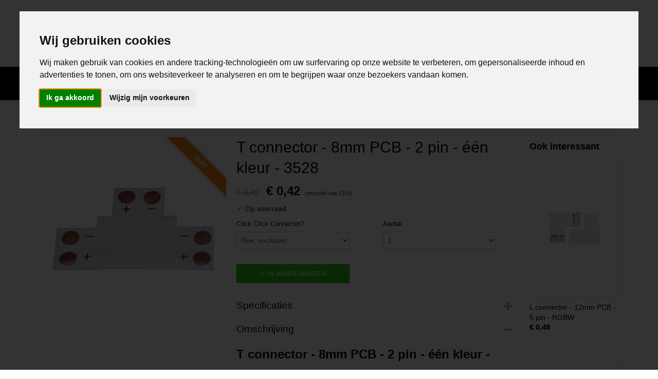

--- FILE ---
content_type: text/html; charset=UTF-8
request_url: https://www.abc-led.nl/webshop/led-aansluitmateriaal--benodigdheden/led-kabels--koppelstukken/led-strip-pcb/detail/4034/t-connector---8mm-pcb---2-pin---een-kleur---3528.html
body_size: 17693
content:
<!DOCTYPE html>
<html lang="nl" prefix="og: http://ogp.me/ns#">
<head>
  <script src="/core/javascript/polyfills/polyfills-transpiled.js" defer nomodule></script>
  <meta name="keywords" content="led strip, led strips, led strip profielen, wit licht led strips, rgb kleuren led strips, digitale led strips, 12 volt led strips, 24 volt led strips, 220 volt led strips, rgb led strip, multicolor led strip"/>
  <meta name="description" content="T connector - 8mm PCB - 2 pin - één kleur - Verleng en verbind uw ledstrips - Altijd uit voorraad leverbaar - Nu verkrijgbaar bij ABC-Led.nl"/>
  <meta name="language" content="nl"/>
  <meta name="charset" content="UTF-8"/>
  <meta name="google-site-verification" content="pfPOZ-MMuheEokTIRKjEUcVFHkvrwozKhMhew9BnoTQ"/>
  <meta name="msvalidate.01" content="901D1A6A0BE58F1B5BBDE664C1189378"/>
  <meta name="y_key" content="901D1A6A0BE58F1B5BBDE664C1189378"/>
  <meta name="p:domain_verify" content="daff03894145a2feddbf04550e6fdad4"/>
  <meta name="facebook-domain-verification" content="l658l0jley2hobxx0vztq0wrsr3wip"/>
  <meta name="author" content="abc-led.nl"/>
  <meta name="generator" content="IZICMS2.0"/>
  <meta property="fb:app_id" content="372279486156504"/>
  <link href="/service/xml/News/atom.xml" rel="alternate" title="Alle berichten"/>
  <link href="/service/xml/News/atom/abc-led.xml" rel="alternate" title="Berichten in: ABC-Led"/>
  <link href="/data/cache/compressedIncludes/compressedIncludes_2390043926_83de388fc9beb5b26ffd882c388990a6.css" rel="stylesheet" media="all"/>
  <link href="https://fonts.googleapis.com/css?family=Oswald:400,700&amp;r=3788&amp;fp=" rel="stylesheet" media="screen"/>
  <link href="/data/upload/Stylesheet/files/style.css?r=3788&amp;fp=72cac16e" rel="stylesheet" media="screen"/>
  <script src="/core/javascript/mootools/mootools-core-1.6.0-transpiled.js?r=3788&amp;fp=b057481e"></script>
  <script src="/core/javascript/mootools/mootools-more-1.6.0-transpiled.js?r=3788&amp;fp=b057481e"></script>
  <script src="https://www.google.com/recaptcha/api.js?r=3788&amp;fp="></script>
  <script src="/core/javascript/lib/helper/LocaleGlobal-minified.js?r=3788&amp;fp=b057481e" type="module"></script>
  <script src="/core/javascript/lib/helper/LocaleGlobal-transpiled.js?r=3788&amp;fp=b057481e" defer nomodule></script>
  <script src="/modules/Shop/templates/bootstrap/js/accordion-transpiled.js?r=3788&amp;fp=b057481e"></script>
  <script src="/modules/Shop/templates/bootstrap/js/pixeldensity-transpiled.js?r=3788&amp;fp=b057481e"></script>
  <script src="/modules/Shop/templates/bootstrap/js/modal.js?r=3788&amp;fp=4c6d316f"></script>
  <script src="/modules/Shop/templates/bootstrap/js/product-behaviour-transpiled.js?r=3788&amp;fp=b057481e"></script>
  <script src="/modules/Shop/templates/bootstrap/js/product_attributes-transpiled.js?r=3788&amp;fp=b057481e"></script>
  <script src="/modules/Shop/templates/bootstrap/js/cerabox/cerabox-transpiled.js?r=3788&amp;fp=b057481e"></script>
  <script src="/core/javascript/lib/legacy/Toolbox-minified.js?r=3788&amp;fp=b057481e" type="module"></script>
  <script src="/core/javascript/lib/legacy/Toolbox-transpiled.js?r=3788&amp;fp=b057481e" defer nomodule></script>
  <script src="/core/javascript/lib/legacy/Loader-minified.js?r=3788&amp;fp=b057481e" type="module"></script>
  <script src="/core/javascript/lib/legacy/Loader-transpiled.js?r=3788&amp;fp=b057481e" defer nomodule></script>
  <script src="/modules/AfterSale/templates/default/js/facebook-transpiled.js?r=3788&amp;fp=b057481e"></script>
  <script src="/templates/responsive-1/js/touch-mootools-transpiled.js?r=3788&amp;fp=b057481e"></script>
  <script src="/templates/responsive-1/js/category-menu-transpiled.js?r=3788&amp;fp=b057481e"></script>
  <script src="/templates/responsive-1/js/columnizer-transpiled.js?r=3788&amp;fp=b057481e"></script>
  <script src="/templates/responsive-1/js/responsive-transpiled.js?r=3788&amp;fp=b057481e"></script>
  <script src="/templates/responsive-1/js/designListener-transpiled.js?r=3788&amp;fp=b057481e"></script>
  <script>/*<![CDATA[*/
    document.addEventListener('DOMContentLoaded',function(){
      var evt = document.createEvent('CustomEvent');evt.initCustomEvent( 'designchange', false, false, {"carousel_slide_duration":"4500ms","carousel_slide1_enabled":"-1","carousel_slide1_animation":"slide-down","carousel_slide1_button_text":"","carousel_slide1_button_href":"\/","carousel_slide2_enabled":"1","carousel_slide2_animation":"slide-down","carousel_slide2_button_text":"","carousel_slide2_button_href":"","carousel_slide3_enabled":"1","carousel_slide3_animation":"slide-down","carousel_slide3_button_text":"","carousel_slide3_button_href":"\/","carousel_slide3_slogan":"","carousel_slide4_enabled":"1","carousel_slide4_animation":"slide-down","carousel_slide4_button_text":"","carousel_slide4_button_href":"\/","carousel_slide4_slogan":"","carousel_slide5_enabled":"-1","carousel_slide5_animation":"slide-right","carousel_slide5_button_text":"","carousel_slide5_button_href":"\/","carousel_slide5_slogan":"","carousel_slide1_full_image_link":"https:\/\/tech-nx.nl\/","carousel_slide1_slogan":"","carousel_slide2_full_image_link":"https:\/\/www.abc-led.nl\/webshop\/led-auto-interieurverlichting\/led-zijmarkeringslicht\/","carousel_slide2_slogan":"","carousel_slide3_full_image_link":"https:\/\/www.abc-led.nl\/webshop\/led-zwaailichten--flitsers\/ece-r65-zwaai-en-flitslampen\/","carousel_slide4_full_image_link":"https:\/\/www.abc-led.nl\/webshop\/led-zwaailichten--flitsers\/ece-r65-zwaai-en-flitslampen\/","carousel_slide5_full_image_link":"https:\/\/www.abc-led.nl\/webshop\/led-zwaailichten--flitsers\/dak-zwaailampen--flitsers\/"} );document.dispatchEvent(evt);
      Locale.define('nl-NL','Core',{"cancel":"Annuleren","close":"Sluiten"});
      Locale.define('nl-NL','Shop',{"loading":"Een moment geduld alstublieft..","error":"Er is helaas een fout opgetreden.","added":"Toegevoegd","product_added_short":"&#x2713; Toegevoegd aan winkelwagen:","product_not_added":"Het product kon niet worden toegevoegd.","variation_not_given_short":"Kies de gewenste uitvoering:","attribute_dimension_error":"Het veld '%s' bevat een ongeldige waarde.","please_enter_valid_email":"Vul alsjeblieft een geldig e-mailadres in."});
      Locale.use('nl-NL');
  });
  /*]]>*/</script>
  <script>
    
    <!-- Facebook Pixel Code -->
    !function(f,b,e,v,n,t,s){if(f.fbq)return;n=f.fbq=function(){n.callMethod?
    n.callMethod.apply(n,arguments):n.queue.push(arguments)};if(!f._fbq)f._fbq=n;
    n.push=n;n.loaded=!0;n.version='2.0';n.queue=[];t=b.createElement(e);t.async=!0;
    t.src=v;s=b.getElementsByTagName(e)[0];s.parentNode.insertBefore(t,s)}(window,
    document,'script','https://connect.facebook.net/en_US/fbevents.js');
    fbq('init', '3317739055178471');
    fbq('track', 'PageView');
    <!-- End Facebook Pixel Code -->
    
    <!-- Google Tag Manager -->
    (function(w,d,s,l,i){w[l]=w[l]||[];w[l].push({'gtm.start':
    new Date().getTime(),event:'gtm.js'});var f=d.getElementsByTagName(s)[0],
    j=d.createElement(s),dl=l!='dataLayer'?'&l='+l:'';j.async=true;j.src=
    'https://www.googletagmanager.com/gtm.js?id='+i+dl;f.parentNode.insertBefore(j,f);
    })(window,document,'script','dataLayer','GTM-KJ4CW77');
    <!-- End Google Tag Manager -->
    /*<![CDATA[*/
 window.dataLayer = window.dataLayer || []; 
function gtag(){dataLayer.push(arguments);}
gtag('consent', 'default', { 
'ad_storage': 'denied',
'ad_user_data': 'denied',
'ad_personalization': 'denied',
'analytics_storage': 'denied',
'functionality_storage': 'denied',
'personalization_storage': 'denied',
'security_storage': 'granted'
});
  /*]]>*/</script>
  <!-- Global site tag (gtag.js) - Google Analytics -->
  <script async src="https://www.googletagmanager.com/gtag/js?id=G-QBCWR52GN7"></script>
  <script>
    window.dataLayer = window.dataLayer || [];
    function gtag(){dataLayer.push(arguments);}
    gtag('js', new Date());
    gtag('config', 'G-QBCWR52GN7', {"anonymize_ip":true});
  </script>
  <!-- End Google Analytics -->
  <title>T connector - 8mm PCB - 2 pin - één kleur - 3528 - ABC-led.nl</title>
  <meta name="viewport" content="width=device-width, initial-scale=1.0, user-scalable=0, minimum-scale=1.0, maximum-scale=1.0"/>
</head>
<body itemscope itemtype="http://schema.org/WebPage">
<div id="top">
  <div id="topMenu" class="container">
    <div id="logo" onclick="document.location.href='/';"></div>
          <ul class="topMenu">
                  <li><a href="/contact.html">CONTACT</a></li>
                  <li><a href="/klantenservice/">KLANTENSERVICE</a></li>
                  <li><a href="/gastenboek.html">GASTENBOEK</a></li>
                  <li><a href="/zakelijke-order.html">ZAKELIJKE ORDER?</a></li>
                  <li><a href="/nieuw.html">NIEUW</a></li>
                  <li><a href="/cookie-verklaring.html">Cookie verklaring</a></li>
                  <li><a href="/blogs.html">Blogs</a></li>
        
      </ul>
      
<div id="basket" class="show_profile">
      <ul>
              <li><a href="/profiel/inloggen.html" rel="nofollow">Inloggen</a></li>
        <li><a href="/profiel/registreren.html">Registreren</a></li>
                </ul>
      <div class="cart">
    <label><a href="/webshop/basket.html" class="basketLink">Uw winkelwagen</a></label>
    <span class="basketPrice">Geen producten <span class="basketAmount">(0)</span></span>
  </div>
</div>
<script type="text/javascript" src="//translate.google.com/translate_a/element.js?cb=googleTranslateElementInit"></script>
<script type="text/javascript">
function googleTranslateElementInit() {
  new google.translate.TranslateElement({
      pageLanguage: 'nl',
      //includedLanguages: 'nl,en,fr,de',
      includedLanguages : '',
      layout: google.translate.TranslateElement.InlineLayout.SIMPLE,
  }, 'google_translate_element');
}
</script>
      </div>
      
    <form action="/zoeken.html" method="get" class="search">
      <input class="query" placeholder="Zoek op merk, product of trefwoord.." type="text" name="q" value="" />
      <button type="submit" class="btn">Zoeken</button>
    </form>
  </div>
  
<div id="menu">
  <div class="container">
    
    <ul class="pull-right">
                                                                                                                                                                                                                                                                                                                                                                                                                                                                                                                                                                                                                                                                                                                                                                                            
                  <li class=" pull-right"><a href="/webshop/">HOME</a></li>
                                                                                                                                                                        
    </ul>
  
      <ul class="categories">
                          <li class="">
          <a class="dropdown-toggle" href="/webshop/led-strip/">LED strip <b class="caret"></b></a>
            <div class="dropdown">
              <a class="dropdown-heading" href="/webshop/led-strip/">LED strip</a>
              <ul>
                                              <li ><a href="/webshop/led-strip/5-volt-led-strip-usb/" title="5 volt led strip usb">5 volt led strip usb</a></li>
                                              <li ><a href="/webshop/led-strip/12-volt-led-strip/" title="12 volt led strip">12 volt led strip</a></li>
                                              <li ><a href="/webshop/led-strip/24-volt-led-strip/" title="24 volt led strip">24 volt led strip</a></li>
                                              <li ><a href="/webshop/led-strip/220-volt-ledstrip/" title="220 volt ledstrip">220 volt ledstrip</a></li>
                                              <li ><a href="/webshop/led-strip/complete-sets---ledstrips/" title="complete sets - ledstrips">complete sets - ledstrips</a></li>
                                              <li ><a href="/webshop/led-strip/led-neon-flex/" title="LED neon flex">LED neon flex</a></li>
                                              <li ><a href="/webshop/led-strip/digitale-led-strips/" title="Digitale LED Strips">Digitale LED Strips</a></li>
                                              <li ><a href="/webshop/led-strip/rigide-harde-led-strips/" title="Rigide (harde) LED strips">Rigide (harde) LED strips</a></li>
                                              <li ><a href="/webshop/led-strip/led-strip---professionele-toepassingen/" title="LED Strip - Professionele Toepassingen">LED Strip - Professionele Toepassingen</a></li>
                                              <li ><a href="/webshop/led-strip/grow-light---led-strip/" title="Grow light - LED strip">Grow light - LED strip</a></li>
                                              <li ><a href="/webshop/led-strip/led-strip---smart-home/" title="LED strip - smart home">LED strip - smart home</a></li>
              
              </ul>
            </div>
          </li>
                              <li class="">
          <a class="dropdown-toggle" href="/webshop/led-auto-interieurverlichting/">LED auto interieurverlichting <b class="caret"></b></a>
            <div class="dropdown">
              <a class="dropdown-heading" href="/webshop/led-auto-interieurverlichting/">LED auto interieurverlichting</a>
              <ul>
                                              <li ><a href="/webshop/led-auto-interieurverlichting/t5-fitting---12-volt/" title="T5 fitting - 12 VOLT">T5 fitting - 12 VOLT</a></li>
                                              <li ><a href="/webshop/led-auto-interieurverlichting/t5-fitting---24-volt/" title="T5 fitting - 24 VOLT">T5 fitting - 24 VOLT</a></li>
                                              <li ><a href="/webshop/led-auto-interieurverlichting/t10-fitting---12-volt---w5w/" title="T10 fitting - 12 VOLT - W5W">T10 fitting - 12 VOLT - W5W</a></li>
                                              <li ><a href="/webshop/led-auto-interieurverlichting/t10-fitting---24-volt---w5w/" title="T10 fitting - 24 VOLT - W5W">T10 fitting - 24 VOLT - W5W</a></li>
                                              <li ><a href="/webshop/led-auto-interieurverlichting/t25-fitting/" title="T25 fitting">T25 fitting</a></li>
                                              <li ><a href="/webshop/led-auto-interieurverlichting/b84d-fitting/" title="B8.4D fitting">B8.4D fitting</a></li>
                                              <li ><a href="/webshop/led-auto-interieurverlichting/b85d-fitting/" title="B8.5D Fitting">B8.5D Fitting</a></li>
                                              <li ><a href="/webshop/led-auto-interieurverlichting/ba9s-fitting/" title="BA9S fitting">BA9S fitting</a></li>
                                              <li ><a href="/webshop/led-auto-interieurverlichting/led-ba15d-boot--schepen/" title="LED BA15D (boot / schepen)">LED BA15D (boot / schepen)</a></li>
                                              <li ><a href="/webshop/led-auto-interieurverlichting/bay15d-fitting-p215w-1157/" title="BAY15D fitting (P21/5W 1157)">BAY15D fitting (P21/5W 1157)</a></li>
                                              <li ><a href="/webshop/led-auto-interieurverlichting/ba15s-fitting-p21w-1156/" title="BA15S fitting (P21W 1156)">BA15S fitting (P21W 1156)</a></li>
                                              <li ><a href="/webshop/led-auto-interieurverlichting/bau15s-fitting-1156/" title="BAU15S fitting (1156)">BAU15S fitting (1156)</a></li>
                                              <li ><a href="/webshop/led-auto-interieurverlichting/c5w-dome-fitting/" title="C5W DOME fitting">C5W DOME fitting</a></li>
                                              <li ><a href="/webshop/led-auto-interieurverlichting/panel-led/" title="PANEL LED">PANEL LED</a></li>
                                              <li ><a href="/webshop/led-auto-interieurverlichting/canbus-autoverlichting/" title="CANBUS autoverlichting">CANBUS autoverlichting</a></li>
                                              <li ><a href="/webshop/led-auto-interieurverlichting/led-units--achterlampen/" title="LED units / achterlampen">LED units / achterlampen</a></li>
                                              <li ><a href="/webshop/led-auto-interieurverlichting/led-tuning-lights/" title="LED tuning lights">LED tuning lights</a></li>
                                              <li ><a href="/webshop/led-auto-interieurverlichting/led-zijmarkeringslicht/" title="LED zijmarkeringslicht">LED zijmarkeringslicht</a></li>
                                              <li ><a href="/webshop/led-auto-interieurverlichting/autoverlichting-fittingen-en-weerstanden/" title="Autoverlichting fittingen en weerstanden">Autoverlichting fittingen en weerstanden</a></li>
              
              </ul>
            </div>
          </li>
                              <li class="">
          <a class="dropdown-toggle" href="/webshop/led-prikkabel/">LED prikkabel <b class="caret"></b></a>
            <div class="dropdown">
              <a class="dropdown-heading" href="/webshop/led-prikkabel/">LED prikkabel</a>
              <ul>
                                              <li ><a href="/webshop/led-prikkabel/led-prikkabels/" title="LED Prikkabels">LED Prikkabels</a></li>
                                              <li ><a href="/webshop/led-prikkabel/professionele-prikkabels/" title="Professionele prikkabels">Professionele prikkabels</a></li>
                                              <li ><a href="/webshop/led-prikkabel/led-party-lichtsnoer/" title="LED party lichtsnoer">LED party lichtsnoer</a></li>
              
              </ul>
            </div>
          </li>
                              <li class="">
          <a class="dropdown-toggle" href="/webshop/led-tuinverlichting/">LED tuinverlichting <b class="caret"></b></a>
            <div class="dropdown">
              <a class="dropdown-heading" href="/webshop/led-tuinverlichting/">LED tuinverlichting</a>
              <ul>
                                              <li ><a href="/webshop/led-tuinverlichting/led-tuinverlichting---complete-set/" title="LED tuinverlichting - complete set">LED tuinverlichting - complete set</a></li>
                                              <li ><a href="/webshop/led-tuinverlichting/led-tuinverlichting---zelf-samenstellen/" title="LED tuinverlichting - zelf samenstellen">LED tuinverlichting - zelf samenstellen</a></li>
                                              <li ><a href="/webshop/led-tuinverlichting/led-tuinlampen---grond-spots/" title="LED tuinlampen - grond spots">LED tuinlampen - grond spots</a></li>
                                              <li ><a href="/webshop/led-tuinverlichting/led-tuinlampen---wand-montage/" title="LED tuinlampen - wand montage">LED tuinlampen - wand montage</a></li>
                                              <li ><a href="/webshop/led-tuinverlichting/led-tuinlampen---staande-montage/" title="LED tuinlampen - staande montage">LED tuinlampen - staande montage</a></li>
                                              <li ><a href="/webshop/led-tuinverlichting/led-tuinlampen---inbouw/" title="LED tuinlampen - inbouw">LED tuinlampen - inbouw</a></li>
                                              <li ><a href="/webshop/led-tuinverlichting/led-tuinlampen---terrasverlichting/" title="LED tuinlampen - terrasverlichting">LED tuinlampen - terrasverlichting</a></li>
                                              <li ><a href="/webshop/led-tuinverlichting/led-tuinlampen---mini-spotverlichting/" title="LED tuinlampen - mini spotverlichting">LED tuinlampen - mini spotverlichting</a></li>
                                              <li ><a href="/webshop/led-tuinverlichting/led-tuinlampen-met-bewegings-sensor/" title="LED tuinlampen met bewegings sensor">LED tuinlampen met bewegings sensor</a></li>
                                              <li ><a href="/webshop/led-tuinverlichting/led-tuinlampen---zonne-energie/" title="LED tuinlampen - zonne energie">LED tuinlampen - zonne energie</a></li>
                                              <li ><a href="/webshop/led-tuinverlichting/led-tuinlampen---toebehoren/" title="LED tuinlampen - toebehoren">LED tuinlampen - toebehoren</a></li>
              
              </ul>
            </div>
          </li>
                              <li class="">
          <a class="dropdown-toggle" href="/webshop/led-kerstverlichting/">LED kerstverlichting <b class="caret"></b></a>
            <div class="dropdown">
              <a class="dropdown-heading" href="/webshop/led-kerstverlichting/">LED kerstverlichting</a>
              <ul>
                                              <li ><a href="/webshop/led-kerstverlichting/premium-kerstverlichting/" title="Premium kerstverlichting">Premium kerstverlichting</a></li>
                                              <li ><a href="/webshop/led-kerstverlichting/led-boomverlichting/" title="LED boomverlichting">LED boomverlichting</a></li>
                                              <li ><a href="/webshop/led-kerstverlichting/led-buiten-kerstverlichting/" title="LED buiten kerstverlichting">LED buiten kerstverlichting</a></li>
                                              <li ><a href="/webshop/led-kerstverlichting/led-ultra-dun-koperdraad/" title="LED Ultra dun (koperdraad)">LED Ultra dun (koperdraad)</a></li>
                                              <li ><a href="/webshop/led-kerstverlichting/decoratieve-kerstverlichting/" title="Decoratieve kerstverlichting">Decoratieve kerstverlichting</a></li>
                                              <li ><a href="/webshop/led-kerstverlichting/kerstboom-led-verlichting/" title="Kerstboom LED verlichting">Kerstboom LED verlichting</a></li>
                                              <li ><a href="/webshop/led-kerstverlichting/kerstverlichting-accessoires/" title="Kerstverlichting accessoires">Kerstverlichting accessoires</a></li>
              
              </ul>
            </div>
          </li>
                              <li class="">
          <a class="dropdown-toggle" href="/webshop/led-bar---werk-verlichting/">LED bar - werk verlichting <b class="caret"></b></a>
            <div class="dropdown">
              <a class="dropdown-heading" href="/webshop/led-bar---werk-verlichting/">LED bar - werk verlichting</a>
              <ul>
                                              <li ><a href="/webshop/led-bar---werk-verlichting/led-bar---werk-verlichting/" title="LED bar - werk verlichting">LED bar - werk verlichting</a></li>
                                              <li ><a href="/webshop/led-bar---werk-verlichting/curved-led-bar---werk-verlichting/" title="Curved LED bar - werk verlichting">Curved LED bar - werk verlichting</a></li>
                                              <li ><a href="/webshop/led-bar---werk-verlichting/ronde-led-werklampen/" title="Ronde LED werklampen">Ronde LED werklampen</a></li>
                                              <li ><a href="/webshop/led-bar---werk-verlichting/led-spot-werklampen/" title="LED spot werklampen">LED spot werklampen</a></li>
                                              <li ><a href="/webshop/led-bar---werk-verlichting/led-bar-montage/" title="LED bar montage">LED bar montage</a></li>
              
              </ul>
            </div>
          </li>
                              <li class="">
          <a class="dropdown-toggle" href="/webshop/led-kast-verlichting/">LED kast verlichting <b class="caret"></b></a>
            <div class="dropdown">
              <a class="dropdown-heading" href="/webshop/led-kast-verlichting/">LED kast verlichting</a>
              <ul>
                                              <li ><a href="/webshop/led-kast-verlichting/led-kast-verlichting/" title="LED kast verlichting">LED kast verlichting</a></li>
                                              <li ><a href="/webshop/led-kast-verlichting/led-spiegelverlichting/" title="LED spiegelverlichting">LED spiegelverlichting</a></li>
              
              </ul>
            </div>
          </li>
                              <li class="">
          <a class="dropdown-toggle" href="/webshop/led-slimme-verlichting/">LED slimme verlichting <b class="caret"></b></a>
            <div class="dropdown">
              <a class="dropdown-heading" href="/webshop/led-slimme-verlichting/">LED slimme verlichting</a>
              <ul>
                                              <li ><a href="/webshop/led-slimme-verlichting/slimme-verlichting---starters-pakket/" title="Slimme verlichting - Starters pakket">Slimme verlichting - Starters pakket</a></li>
                                              <li ><a href="/webshop/led-slimme-verlichting/slimme-verlichting---wifi-lampen/" title="Slimme verlichting - Wifi lampen">Slimme verlichting - Wifi lampen</a></li>
                                              <li ><a href="/webshop/led-slimme-verlichting/slimme-verlichting---afstandbediening/" title="Slimme verlichting - Afstandbediening">Slimme verlichting - Afstandbediening</a></li>
                                              <li ><a href="/webshop/led-slimme-verlichting/slimme-verlichting---led-strips/" title="Slimme verlichting - Led strips">Slimme verlichting - Led strips</a></li>
                                              <li ><a href="/webshop/led-slimme-verlichting/slimme-verlichting---accessoires/" title="Slimme verlichting - Accessoires">Slimme verlichting - Accessoires</a></li>
              
              </ul>
            </div>
          </li>
                              <li class="">
          <a class="dropdown-toggle" href="/webshop/led-plafondlampen/">LED plafondlampen <b class="caret"></b></a>
            <div class="dropdown">
              <a class="dropdown-heading" href="/webshop/led-plafondlampen/">LED plafondlampen</a>
              <ul>
                                              <li ><a href="/webshop/led-plafondlampen/led-plafondlampen/" title="LED plafondlampen">LED plafondlampen</a></li>
                                              <li ><a href="/webshop/led-plafondlampen/led-plafondspots/" title="LED plafondspots">LED plafondspots</a></li>
              
              </ul>
            </div>
          </li>
                              <li class="">
          <a class="dropdown-toggle" href="/webshop/led-schijnwerpers/">LED schijnwerpers <b class="caret"></b></a>
            <div class="dropdown">
              <a class="dropdown-heading" href="/webshop/led-schijnwerpers/">LED schijnwerpers</a>
              <ul>
                                              <li ><a href="/webshop/led-schijnwerpers/rgb-schijnwerpers--spots/" title="RGB schijnwerpers &amp; spots">RGB schijnwerpers & spots</a></li>
                                              <li ><a href="/webshop/led-schijnwerpers/10-watt-schijnwerpers/" title="10 watt schijnwerpers">10 watt schijnwerpers</a></li>
                                              <li ><a href="/webshop/led-schijnwerpers/20-watt-schijnwerpers/" title="20 watt schijnwerpers">20 watt schijnwerpers</a></li>
                                              <li ><a href="/webshop/led-schijnwerpers/30-watt-schijnwerpers/" title="30 watt schijnwerpers">30 watt schijnwerpers</a></li>
                                              <li ><a href="/webshop/led-schijnwerpers/50-watt-schijnwerpers/" title="50 watt schijnwerpers">50 watt schijnwerpers</a></li>
                                              <li ><a href="/webshop/led-schijnwerpers/70-tot-200-watt-schijnwerpers/" title="70 tot 200 watt schijnwerpers">70 tot 200 watt schijnwerpers</a></li>
                                              <li ><a href="/webshop/led-schijnwerpers/straatlantaarns/" title="Straatlantaarns">Straatlantaarns</a></li>
                                              <li ><a href="/webshop/led-schijnwerpers/solar-schijnwerpers/" title="Solar schijnwerpers">Solar schijnwerpers</a></li>
              
              </ul>
            </div>
          </li>
                              <li class="">
          <a class="dropdown-toggle" href="/webshop/led-strip-profielen/">LED strip profielen <b class="caret"></b></a>
            <div class="dropdown">
              <a class="dropdown-heading" href="/webshop/led-strip-profielen/">LED strip profielen</a>
              <ul>
                                              <li ><a href="/webshop/led-strip-profielen/aluminium-profiel---inbouw/" title="Aluminium profiel - INBOUW">Aluminium profiel - INBOUW</a></li>
                                              <li ><a href="/webshop/led-strip-profielen/aluminium-profiel---opbouw/" title="Aluminium profiel - OPBOUW">Aluminium profiel - OPBOUW</a></li>
                                              <li ><a href="/webshop/led-strip-profielen/aluminium-profiel---hoek/" title="Aluminium profiel - HOEK">Aluminium profiel - HOEK</a></li>
                                              <li ><a href="/webshop/led-strip-profielen/aluminium-profiel---montage-materiaal/" title="Aluminium profiel - Montage materiaal">Aluminium profiel - Montage materiaal</a></li>
                                              <li ><a href="/webshop/led-strip-profielen/aluminium-profiel---losse-diffusers/" title="Aluminium profiel - Losse diffusers">Aluminium profiel - Losse diffusers</a></li>
                                              <li ><a href="/webshop/led-strip-profielen/premium-led-profiel---zwart/" title="Premium LED profiel - zwart">Premium LED profiel - zwart</a></li>
              
              </ul>
            </div>
          </li>
                                <li class=""><a href="/webshop/led-traptrede-verlichting/">LED traptrede verlichting</a></li>
                              <li class="">
          <a class="dropdown-toggle" href="/webshop/led-zwaailichten--flitsers/">LED zwaailichten / flitsers <b class="caret"></b></a>
            <div class="dropdown">
              <a class="dropdown-heading" href="/webshop/led-zwaailichten--flitsers/">LED zwaailichten / flitsers</a>
              <ul>
                                              <li ><a href="/webshop/led-zwaailichten--flitsers/ece-r65-zwaai-en-flitslampen/" title="ECE-R65 Zwaai en flitslampen">ECE-R65 Zwaai en flitslampen</a></li>
                                              <li ><a href="/webshop/led-zwaailichten--flitsers/dak-zwaailampen--flitsers/" title="Dak zwaailampen / flitsers">Dak zwaailampen / flitsers</a></li>
                                              <li ><a href="/webshop/led-zwaailichten--flitsers/dak-zwaaibalken/" title="Dak zwaaibalken">Dak zwaaibalken</a></li>
                                              <li ><a href="/webshop/led-zwaailichten--flitsers/led-flitsers-bumper--grill/" title="LED flitsers (Bumper / Grill)">LED flitsers (Bumper / Grill)</a></li>
                                              <li ><a href="/webshop/led-zwaailichten--flitsers/raam--dashboard-flitsers/" title="Raam / dashboard flitsers">Raam / dashboard flitsers</a></li>
                                              <li ><a href="/webshop/led-zwaailichten--flitsers/bevestiging--aansluit-materiaal/" title="Bevestiging / aansluit materiaal">Bevestiging / aansluit materiaal</a></li>
                                              <li ><a href="/webshop/led-zwaailichten--flitsers/led-ongevallen--waarschuwingslampen/" title="LED Ongevallen / Waarschuwingslampen">LED Ongevallen / Waarschuwingslampen</a></li>
                                              <li ><a href="/webshop/led-zwaailichten--flitsers/beugel-zwaailamp--zwaailichten/" title="Beugel zwaailamp / zwaailichten">Beugel zwaailamp / zwaailichten</a></li>
                                              <li ><a href="/webshop/led-zwaailichten--flitsers/led-traffic-advisors/" title="LED Traffic advisors">LED Traffic advisors</a></li>
              
              </ul>
            </div>
          </li>
                              <li class="">
          <a class="dropdown-toggle" href="/webshop/led-tracklights/">LED tracklights <b class="caret"></b></a>
            <div class="dropdown">
              <a class="dropdown-heading" href="/webshop/led-tracklights/">LED tracklights</a>
              <ul>
                                              <li ><a href="/webshop/led-tracklights/led-tracklights/" title="LED tracklights">LED tracklights</a></li>
                                              <li ><a href="/webshop/led-tracklights/led-tracklights-onderdelen/" title="LED tracklights onderdelen">LED tracklights onderdelen</a></li>
              
              </ul>
            </div>
          </li>
                              <li class="">
          <a class="dropdown-toggle" href="/webshop/zonnepanelen/">Zonnepanelen <b class="caret"></b></a>
            <div class="dropdown">
              <a class="dropdown-heading" href="/webshop/zonnepanelen/">Zonnepanelen</a>
              <ul>
                                              <li ><a href="/webshop/zonnepanelen/zonnepanelen/" title="Zonnepanelen">Zonnepanelen</a></li>
                                              <li ><a href="/webshop/zonnepanelen/aansluitmateriaal/" title="Aansluitmateriaal">Aansluitmateriaal</a></li>
              
              </ul>
            </div>
          </li>
                              <li class="">
          <a class="dropdown-toggle" href="/webshop/led-drivers--voedingen/">LED drivers / voedingen <b class="caret"></b></a>
            <div class="dropdown">
              <a class="dropdown-heading" href="/webshop/led-drivers--voedingen/">LED drivers / voedingen</a>
              <ul>
                                              <li ><a href="/webshop/led-drivers--voedingen/led-driver--led-voeding/" title="LED driver / LED voeding">LED driver / LED voeding</a></li>
                                              <li ><a href="/webshop/led-drivers--voedingen/led-driver--led-voeding----waterproof/" title="LED driver / LED voeding -  Waterproof">LED driver / LED voeding -  Waterproof</a></li>
                                              <li ><a href="/webshop/led-drivers--voedingen/led-driver--led-voeding---inbouw/" title="LED driver / LED voeding - Inbouw">LED driver / LED voeding - Inbouw</a></li>
                                              <li ><a href="/webshop/led-drivers--voedingen/led-omvormer---led-spanning-regelaar/" title="LED omvormer - LED spanning regelaar">LED omvormer - LED spanning regelaar</a></li>
                                              <li ><a href="/webshop/led-drivers--voedingen/led-strip-accu--powerbanks/" title="LED strip accu / powerbanks">LED strip accu / powerbanks</a></li>
                                              <li ><a href="/webshop/led-drivers--voedingen/led-constant-current-drivers/" title="LED constant current drivers">LED constant current drivers</a></li>
                                              <li ><a href="/webshop/led-drivers--voedingen/led-driver---led-voeding---dimbaar/" title="LED driver - LED voeding - Dimbaar">LED driver - LED voeding - Dimbaar</a></li>
              
              </ul>
            </div>
          </li>
                              <li class="">
          <a class="dropdown-toggle" href="/webshop/led-lampen/">LED lampen <b class="caret"></b></a>
            <div class="dropdown">
              <a class="dropdown-heading" href="/webshop/led-lampen/">LED lampen</a>
              <ul>
                                              <li ><a href="/webshop/led-lampen/e10-led/" title="E10 LED">E10 LED</a></li>
                                              <li ><a href="/webshop/led-lampen/e14-led/" title="E14 LED">E14 LED</a></li>
                                              <li ><a href="/webshop/led-lampen/e27-led/" title="E27 LED">E27 LED</a></li>
                                              <li ><a href="/webshop/led-lampen/e27-premium-vintage-lampen/" title="E27 premium vintage lampen">E27 premium vintage lampen</a></li>
                                              <li ><a href="/webshop/led-lampen/gu10-led/" title="GU10 LED">GU10 LED</a></li>
                                              <li ><a href="/webshop/led-lampen/mr16-led/" title="MR16 LED">MR16 LED</a></li>
                                              <li ><a href="/webshop/led-lampen/g4-led/" title="G4 LED">G4 LED</a></li>
                                              <li ><a href="/webshop/led-lampen/g9-led/" title="G9 LED">G9 LED</a></li>
                                              <li ><a href="/webshop/led-lampen/overige-led-lampen/" title="Overige LED lampen">Overige LED lampen</a></li>
                                              <li ><a href="/webshop/led-lampen/led-fitting-en-verloopfitting/" title="LED fitting en verloopfitting">LED fitting en verloopfitting</a></li>
              
              </ul>
            </div>
          </li>
                                <li class=""><a href="/webshop/led-panelen/">LED panelen</a></li>
                                <li class=""><a href="/webshop/led-armaturen/">LED Armaturen</a></li>
                              <li class="">
          <a class="dropdown-toggle" href="/webshop/led-tl-en-armaturen/">LED TL en Armaturen <b class="caret"></b></a>
            <div class="dropdown">
              <a class="dropdown-heading" href="/webshop/led-tl-en-armaturen/">LED TL en Armaturen</a>
              <ul>
                                              <li ><a href="/webshop/led-tl-en-armaturen/led-tl-armatuur/" title="LED TL armatuur">LED TL armatuur</a></li>
                                              <li ><a href="/webshop/led-tl-en-armaturen/led-tl-buis/" title="LED TL buis">LED TL buis</a></li>
              
              </ul>
            </div>
          </li>
                              <li class="">
          <a class="dropdown-toggle" href="/webshop/led-spots--armaturen/">LED spots / armaturen <b class="caret"></b></a>
            <div class="dropdown">
              <a class="dropdown-heading" href="/webshop/led-spots--armaturen/">LED spots / armaturen</a>
              <ul>
                                              <li ><a href="/webshop/led-spots--armaturen/led-armatuur---rond---gu10/" title="LED armatuur - ROND - GU10">LED armatuur - ROND - GU10</a></li>
                                              <li ><a href="/webshop/led-spots--armaturen/led-armatuur---vierkant---gu10/" title="LED armatuur - VIERKANT - GU10">LED armatuur - VIERKANT - GU10</a></li>
                                              <li ><a href="/webshop/led-spots--armaturen/led-armatuur---rechthoek---gu10/" title="LED armatuur - RECHTHOEK - GU10">LED armatuur - RECHTHOEK - GU10</a></li>
                                              <li ><a href="/webshop/led-spots--armaturen/led-armatuur---rond---mr16/" title="LED armatuur - ROND - MR16">LED armatuur - ROND - MR16</a></li>
                                              <li ><a href="/webshop/led-spots--armaturen/led-armatuur---vierkant---mr16/" title="LED armatuur - VIERKANT - MR16">LED armatuur - VIERKANT - MR16</a></li>
                                              <li ><a href="/webshop/led-spots--armaturen/led-armatuur---rechthoek---mr16/" title="LED armatuur - RECHTHOEK - MR16">LED armatuur - RECHTHOEK - MR16</a></li>
                                              <li ><a href="/webshop/led-spots--armaturen/led-armatuur---rond---ingebouwde-led/" title="LED armatuur - ROND - ingebouwde LED">LED armatuur - ROND - ingebouwde LED</a></li>
                                              <li ><a href="/webshop/led-spots--armaturen/led-armatuur---vierkant---ingebouwde-led/" title="LED armatuur - VIERKANT - ingebouwde LED">LED armatuur - VIERKANT - ingebouwde LED</a></li>
              
              </ul>
            </div>
          </li>
                                <li class=""><a href="/webshop/led-modules/">LED Modules</a></li>
                              <li class="">
          <a class="dropdown-toggle" href="/webshop/led-aansluitmateriaal--benodigdheden/">LED aansluitmateriaal / benodigdheden <b class="caret"></b></a>
            <div class="dropdown">
              <a class="dropdown-heading" href="/webshop/led-aansluitmateriaal--benodigdheden/">LED aansluitmateriaal / benodigdheden</a>
              <ul>
                                              <li ><a href="/webshop/led-aansluitmateriaal--benodigdheden/rgb-led-controllers--dimmers/" title="RGB LED controllers / dimmers">RGB LED controllers / dimmers</a></li>
                                              <li ><a href="/webshop/led-aansluitmateriaal--benodigdheden/led-controllers--dimmers/" title="LED controllers / dimmers">LED controllers / dimmers</a></li>
                                              <li class="active"><a href="/webshop/led-aansluitmateriaal--benodigdheden/led-kabels--koppelstukken/" title="LED kabels / koppelstukken">LED kabels / koppelstukken</a></li>
                                              <li ><a href="/webshop/led-aansluitmateriaal--benodigdheden/gereedschap--tools/" title="Gereedschap &amp; Tools">Gereedschap & Tools</a></li>
                                              <li ><a href="/webshop/led-aansluitmateriaal--benodigdheden/12v--24v-pir-bewegings-sensoren/" title="12V / 24V PIR bewegings sensoren">12V / 24V PIR bewegings sensoren</a></li>
                                              <li ><a href="/webshop/led-aansluitmateriaal--benodigdheden/ac--dc-kabels--connector/" title="AC / DC kabels &amp; connector">AC / DC kabels & connector</a></li>
                                              <li ><a href="/webshop/led-aansluitmateriaal--benodigdheden/bedrading/" title="Bedrading">Bedrading</a></li>
                                              <li ><a href="/webshop/led-aansluitmateriaal--benodigdheden/schakelaars/" title="Schakelaars">Schakelaars</a></li>
                                              <li ><a href="/webshop/led-aansluitmateriaal--benodigdheden/waterdicht-schakelmateriaal/" title="Waterdicht schakelmateriaal">Waterdicht schakelmateriaal</a></li>
                                              <li ><a href="/webshop/led-aansluitmateriaal--benodigdheden/wandschakelaars/" title="Wandschakelaars">Wandschakelaars</a></li>
                                              <li ><a href="/webshop/led-aansluitmateriaal--benodigdheden/indicatielampjes/" title="Indicatielampjes">Indicatielampjes</a></li>
              
              </ul>
            </div>
          </li>
                              <li class="">
          <a class="dropdown-toggle" href="/webshop/4-zone-controllers--mi-light/">4-zone controllers / Mi-light <b class="caret"></b></a>
            <div class="dropdown">
              <a class="dropdown-heading" href="/webshop/4-zone-controllers--mi-light/">4-zone controllers / Mi-light</a>
              <ul>
                                              <li ><a href="/webshop/4-zone-controllers--mi-light/4-zone-rgb-w-controller/" title="4-zone RGB /W controller">4-zone RGB /W controller</a></li>
                                              <li ><a href="/webshop/4-zone-controllers--mi-light/4-zone-mono-controller/" title="4-zone MONO controller">4-zone MONO controller</a></li>
                                              <li ><a href="/webshop/4-zone-controllers--mi-light/4-zone-wifi-modules/" title="4-zone WIFI modules">4-zone WIFI modules</a></li>
                                              <li ><a href="/webshop/4-zone-controllers--mi-light/4-zone-lampen/" title="4-zone lampen">4-zone lampen</a></li>
                                              <li ><a href="/webshop/4-zone-controllers--mi-light/4-zone-ontvangers-rgb--mono/" title="4-zone ontvangers RGB / MONO">4-zone ontvangers RGB / MONO</a></li>
              
              </ul>
            </div>
          </li>
                              <li class="">
          <a class="dropdown-toggle" href="/webshop/led-dimmers/">LED Dimmers <b class="caret"></b></a>
            <div class="dropdown">
              <a class="dropdown-heading" href="/webshop/led-dimmers/">LED Dimmers</a>
              <ul>
                                              <li ><a href="/webshop/led-dimmers/12v--24v-led-dimmers/" title="12V / 24V LED dimmers">12V / 24V LED dimmers</a></li>
                                              <li ><a href="/webshop/led-dimmers/220v-led-dimmers/" title="220V LED Dimmers">220V LED Dimmers</a></li>
              
              </ul>
            </div>
          </li>
                                <li class=""><a href="/webshop/led-schemerschakelaar--tijdschakelaar/">LED Schemerschakelaar / tijdschakelaar</a></li>
                                <li class=""><a href="/webshop/pir-bewegingssensoren/">PIR Bewegingssensoren</a></li>
                              <li class="">
          <a class="dropdown-toggle" href="/webshop/led-zaklampen--looplampen/">LED zaklampen / looplampen <b class="caret"></b></a>
            <div class="dropdown">
              <a class="dropdown-heading" href="/webshop/led-zaklampen--looplampen/">LED zaklampen / looplampen</a>
              <ul>
                                              <li ><a href="/webshop/led-zaklampen--looplampen/led-zaklampen/" title="LED zaklampen">LED zaklampen</a></li>
                                              <li ><a href="/webshop/led-zaklampen--looplampen/led-hoofdlampen/" title="LED hoofdlampen">LED hoofdlampen</a></li>
                                              <li ><a href="/webshop/led-zaklampen--looplampen/laser-pennen/" title="LASER pennen">LASER pennen</a></li>
                                              <li ><a href="/webshop/led-zaklampen--looplampen/led-looplampen/" title="LED looplampen">LED looplampen</a></li>
              
              </ul>
            </div>
          </li>
                              <li class="">
          <a class="dropdown-toggle" href="/webshop/led-stage--party/">LED stage & party <b class="caret"></b></a>
            <div class="dropdown">
              <a class="dropdown-heading" href="/webshop/led-stage--party/">LED stage & party</a>
              <ul>
                                              <li ><a href="/webshop/led-stage--party/stage/" title="Stage">Stage</a></li>
                                              <li ><a href="/webshop/led-stage--party/party/" title="Party">Party</a></li>
              
              </ul>
            </div>
          </li>
                              <li class="">
          <a class="dropdown-toggle" href="/webshop/led-chips--losse-diodes/">LED chips / losse diodes <b class="caret"></b></a>
            <div class="dropdown">
              <a class="dropdown-heading" href="/webshop/led-chips--losse-diodes/">LED chips / losse diodes</a>
              <ul>
                                              <li ><a href="/webshop/led-chips--losse-diodes/power-leds/" title="Power LEDs">Power LEDs</a></li>
                                              <li ><a href="/webshop/led-chips--losse-diodes/micro-leds/" title="Micro LEDs">Micro LEDs</a></li>
                                              <li ><a href="/webshop/led-chips--losse-diodes/led-diodes/" title="LED diodes">LED diodes</a></li>
                                              <li ><a href="/webshop/led-chips--losse-diodes/heatsinks/" title="Heatsinks">Heatsinks</a></li>
              
              </ul>
            </div>
          </li>
                              <li class="">
          <a class="dropdown-toggle" href="/webshop/led-dier-benodigdheden/">LED dier benodigdheden <b class="caret"></b></a>
            <div class="dropdown">
              <a class="dropdown-heading" href="/webshop/led-dier-benodigdheden/">LED dier benodigdheden</a>
              <ul>
                                              <li ><a href="/webshop/led-dier-benodigdheden/led-honden-halsbanden/" title="LED honden halsbanden">LED honden halsbanden</a></li>
                                              <li ><a href="/webshop/led-dier-benodigdheden/led-aquarium-luchtgordijn/" title="LED Aquarium luchtgordijn">LED Aquarium luchtgordijn</a></li>
                                              <li ><a href="/webshop/led-dier-benodigdheden/led-aquarium-tube/" title="LED aquarium TUBE">LED aquarium TUBE</a></li>
                                              <li ><a href="/webshop/led-dier-benodigdheden/led-aquarium-paneel/" title="LED aquarium paneel">LED aquarium paneel</a></li>
                                              <li ><a href="/webshop/led-dier-benodigdheden/led-aquarium-decoratie/" title="LED aquarium decoratie">LED aquarium decoratie</a></li>
                                              <li ><a href="/webshop/led-dier-benodigdheden/led-aquarium-accessoires/" title="LED aquarium accessoires">LED aquarium accessoires</a></li>
              
              </ul>
            </div>
          </li>
                              <li class="">
          <a class="dropdown-toggle" href="/webshop/overige-led-lampen/">Overige LED lampen <b class="caret"></b></a>
            <div class="dropdown">
              <a class="dropdown-heading" href="/webshop/overige-led-lampen/">Overige LED lampen</a>
              <ul>
                                              <li ><a href="/webshop/overige-led-lampen/led-hardloop-armbanden/" title="LED hardloop armbanden">LED hardloop armbanden</a></li>
                                              <li ><a href="/webshop/overige-led-lampen/led-bureau-lampen/" title="LED bureau lampen">LED bureau lampen</a></li>
                                              <li ><a href="/webshop/overige-led-lampen/led-sfeerlampen/" title="LED sfeerlampen">LED sfeerlampen</a></li>
                                              <li ><a href="/webshop/overige-led-lampen/led-fietsverlichting/" title="LED fietsverlichting">LED fietsverlichting</a></li>
                                              <li ><a href="/webshop/overige-led-lampen/led-kamer-lampen/" title="LED kamer lampen">LED kamer lampen</a></li>
                                              <li ><a href="/webshop/overige-led-lampen/led-naambadge--lichtkrant/" title="LED naambadge / lichtkrant">LED naambadge / lichtkrant</a></li>
                                              <li ><a href="/webshop/overige-led-lampen/led-nachtlampen/" title="LED nachtlampen">LED nachtlampen</a></li>
                                              <li ><a href="/webshop/overige-led-lampen/led-leeslampen/" title="LED leeslampen">LED leeslampen</a></li>
              
              </ul>
            </div>
          </li>
                                <li class=""><a href="/webshop/opop/">OP=OP</a></li>
                                <li class=""><a href="/webshop/abc-led-zakelijk/">ABC-LED Zakelijk</a></li>
              
          </ul>
      </div>
</div>
<div class="visible-phone mobileHeader">
  <a href="#" class="openMobileMenu"></a>
  <form action="/zoeken.html" method="get" class="search">
    <input class="query" type="text" name="q" value="" />
    <button type="submit" class="btn">Zoeken</button>
  </form>
</div>
<script type="text/javascript">
  // Make the update menu function global
  var updateMenu = {};
  var category_menu;
  window.addEvent( 'domready', function ()
  {
    var elements = $$('.dropdown-toggle');
    var closeTimeout;
    var opt = {
      translations:{
        TEMPLATE_OTHER_CATEGORIES:'Overige categorie&euml;n',
        TEMPLATE_MENU_OVERFLOW_LABEL: '+'
      }
    }
    // Emulate hover in JS so we can control the hover behaviour on mobile browsers
    var ios10fix = false; // IOS10 has a bug where it triggers an extra click event on the location of the finger (even when mouseup is stopped) in the menu when it has less than 8 items...
    $('menu').getElements( 'a' ).each( function ( el ) {
      el.addEvent( 'mouseenter', function () { this.addClass('hover'); } );
      el.addEvent( 'mouseleave', function () { this.removeClass('hover'); } );
      el.addEvent( 'click', function ( e ) { if ( ios10fix ) e.stop(); } );
    } );
    // Global function to add drop-down behaviour to newly added menu items
    updateMenu = function () {
      var newElements = $$('.dropdown-toggle');
      newElements.each( function ( el ) {
        if ( -1 === elements.indexOf( el ) ) {
          el.addEvent( 'mouseenter', function () { el.addClass('hover'); } );
          el.addEvent( 'mouseleave', function () { el.removeClass('hover'); } );
          addMenuBehaviour( el );
        }
      } );
      // Add new elements to local list
      elements = newElements;
    }
    var addMenuBehaviour = function ( el ) {
      // Handle opening the menu
      el.addEvent( 'mouseover', openMenu );
      // Handle delayed menu close after mouse leave
      el.getParent('li').addEvent('mouseleave', function () {
        // Don't close when hovering a submenu-enabled item in the '+' menu
        if ( el.getParent( '.__all_categories' ) && el.getParent( '.dropdown' ) ) return;
        // Ignore mouseleave events when in mobile mode (needed for windows phone)
        if ( document.body.hasClass( 'mobile' ) ) return;
        closeTimeout = setTimeout( closeAll, 300 );
      } );
      el.getParent('li').addEvent('mouseenter', function () {
        clearTimeout( closeTimeout );
      } );
      // Also open menu on tap
      el.addEvent( 'tap', function ( e ) {
        if ( e.type == 'touchend' ) {
          openMenu.call(el, e);
          ios10fix = true;
          setTimeout( function () { ios10fix = false; }, 500 );
        }
      } );
    }
    var closeAll = function () {
      elements.getParent().removeClass('open');
      clearTimeout( closeTimeout );
    }
    var openMenu = function (e) {
      // Ignore mouseover events when in mobile mode
      if ( e.type == 'mouseover' && document.body.hasClass( 'mobile' ) ) return;
      if ( this.getParent( '.__all_categories' ) && this.getParent( '.dropdown' ) ) {
        if ( e.type == "touchend" ) document.location.href = this.get('href'); // Feign a click for touch actions (emulated click is blocked)
        return true;
      }
      // Already open.. Close when in mobile mode
      if ( this.getParent( 'li.open' ) ) {
        if ( e.type == "touchend" ) {
          closeAll();
        }
        return;
      }
      // Close all menu's
      elements.getParent().removeClass('open');
      // Prevent unexpected closing
      clearTimeout( closeTimeout );
      // Skip if disabled
      if ( this.hasClass('disabled') || this.match(':disabled') ) return;
      var dropdownMenu = this.getParent().getElement( '.dropdown' );
      if ( !dropdownMenu || !dropdownMenu.getElement('li') ) return; // Skip if empty
      dropdownMenu.setStyle( 'visibility', 'hidden' );
      this.getParent().addClass('open'); // open up selected
      var paddingTop = dropdownMenu.getStyle( 'padding-top' ).toInt();
      var dropdownMenuHeight = dropdownMenu.getSize().y - paddingTop - dropdownMenu.getStyle( 'padding-bottom' ).toInt();
      dropdownMenu.setStyles( {height:0,visibility:'visible', paddingTop: paddingTop + 10} );
      dropdownMenu.set( 'morph', {duration: 300, transition: 'sine:out', onComplete:function () { dropdownMenu.setStyle( 'height', 'auto' ); } } );
      dropdownMenu.morph( {height:dropdownMenuHeight, paddingTop: paddingTop} );
    };
    // Add behaviour to all drop-down items
    elements.each( addMenuBehaviour );
    // Init category menu
    category_menu = new CategoryMenu( opt );
  } );
</script>
  
  <div id="breadcrumbs" class="container">
    <div class="border-bottom">
      <a href="/" title="Home">Home</a> &gt; <a href="/webshop/led-aansluitmateriaal--benodigdheden/" title="LED aansluitmateriaal / benodigdheden">LED aansluitmateriaal / benodigdheden</a> &gt; <a href="/webshop/led-aansluitmateriaal--benodigdheden/led-kabels--koppelstukken/" title="LED kabels / koppelstukken">LED kabels / koppelstukken</a> &gt; <a href="/webshop/led-aansluitmateriaal--benodigdheden/led-kabels--koppelstukken/led-strip-pcb/" title="LED strip PCB">LED strip PCB</a> &gt; <a href="" title="T connector - 8mm PCB - 2 pin - één kleur - 3528">T connector - 8mm PCB - 2 pin - één kleur - 3528</a>
    </div>
  </div>
<div class="container" id="site">
  <div class="row">
          <div class="span12">
        <div class="iziSection" id="section_main"><div id="section_main_0" class="ShopModule iziModule"><div class="basketAction iziAction">
<div id="basket" class="show_profile">
      <ul>
              <li><a href="/profiel/inloggen.html" rel="nofollow">Inloggen</a></li>
        <li><a href="/profiel/registreren.html">Registreren</a></li>
                </ul>
      <div class="cart">
    <label><a href="/webshop/basket.html" class="basketLink">Uw winkelwagen</a></label>
    <span class="basketPrice">Geen producten <span class="basketAmount">(0)</span></span>
  </div>
</div>
<script type="text/javascript" src="//translate.google.com/translate_a/element.js?cb=googleTranslateElementInit"></script>
<script type="text/javascript">
function googleTranslateElementInit() {
  new google.translate.TranslateElement({
      pageLanguage: 'nl',
      //includedLanguages: 'nl,en,fr,de',
      includedLanguages : '',
      layout: google.translate.TranslateElement.InlineLayout.SIMPLE,
  }, 'google_translate_element');
}
</script><div class='clear'></div></div></div><div id="section_main_1" class="ShopModule iziModule"><div class="productAction iziAction">
<div class="row">
  <div itemscope itemtype="http://schema.org/Product">
            <meta itemprop="itemCondition" content="http://schema.org/NewCondition" />
          <div class="imageContainer span4">
      <div class="imageCanvas">
                    <div class="product-ribbon">
                  8MM
                </div>
      
              <a href="/data/upload/Shop/images/mono-t-v1-0.jpg" id="productImage-7227" class="cerabox active" title="T connector - 8mm PCB - 2 pin - één kleur - 3528">
          <img src="/modules/Shop/templates/bootstrap/images/placeholder.png" data-src="/data/upload/Shop/images/360x1000x0_mono-t-v1-0.jpg" alt="T connector - 8mm PCB - 2 pin - één kleur - 3528"/>
          <meta itemprop="image" content="https://www.abc-led.nl/data/upload/Shop/images/mono-t-v1-0.jpg" />
        </a>
      
      </div>
          &nbsp;
    </div>
    <div class="span6">
      <div class="productProperties">
        <div id="productDetail" class="productDetail">
          <h1 itemprop="name">T connector - 8mm PCB - 2 pin - één kleur - 3528</h1>
<meta itemprop="ProductID" content="4034" />
<meta itemprop="url" content="https://www.abc-led.nl/webshop/led-aansluitmateriaal--benodigdheden/led-kabels--koppelstukken/led-strip-pcb/detail/4034/t-connector---8mm-pcb---2-pin---een-kleur---3528.html" />
<div class="price" itemprop="offers" itemscope itemtype="http://schema.org/Offer">
      <span class="discountPrice">&euro; 0,49</span>
      <span class="strong price">&euro; 0,42</span>
    <meta itemprop="price" content="0.42"/>
    <meta itemprop="priceCurrency" content="EUR"/>
    
      <small>
      (inclusief btw      21%)
    </small>
  
  
<div class="in-stock">
  <span class="indicator">&#x2713;</span> Op voorraad
  <link itemprop="availability" href="http://schema.org/InStock"/>
</div>
  <div class="form">
    <form>
      <input type="hidden" name="product_id" value="4034"/>
          <input type="hidden" name="price" value="49"/>
      <input type="hidden" name="sale_price" value="42"/>
      <input type="hidden" name="currency" value="EUR"/>
      <div class="row">
                                  <div class="span3 attribute-set 0">
                      <label>Click Click Connector?</label>
            <select name="attributeSet[4034][1107]" class="attribute-list">
                        <option value="3026" selected="selected">Nee, exclusief</option>
                        <option value="3027">Ja, 1 stuks</option>
                        <option value="3028">Ja, 2 stuks</option>
                        <option value="3029">Ja, 3 Stuks</option>
            
            </select>
                    </div>
        
      
                  <div class="span3">
            <label for="product_amount_4034">Aantal</label>
            <select name="amount[4034]" id="product_amount_4034">
                          <option value="1" selected="selected">1</option>
                          <option value="2">2</option>
                          <option value="3">3</option>
                          <option value="4">4</option>
                          <option value="5">5</option>
                          <option value="6">6</option>
                          <option value="7">7</option>
                          <option value="8">8</option>
                          <option value="9">9</option>
                          <option value="10">10</option>
                          <option value="11">11</option>
                          <option value="12">12</option>
                          <option value="13">13</option>
                          <option value="14">14</option>
                          <option value="15">15</option>
                          <option value="16">16</option>
                          <option value="17">17</option>
                          <option value="18">18</option>
                          <option value="19">19</option>
                          <option value="20">20</option>
                          <option value="21">21</option>
                          <option value="22">22</option>
                          <option value="23">23</option>
                          <option value="24">24</option>
                          <option value="25">25</option>
                          <option value="26">26</option>
                          <option value="27">27</option>
                          <option value="28">28</option>
                          <option value="29">29</option>
                          <option value="30">30</option>
                          <option value="31">31</option>
                          <option value="32">32</option>
                          <option value="33">33</option>
                          <option value="34">34</option>
                          <option value="35">35</option>
                          <option value="36">36</option>
                          <option value="37">37</option>
                          <option value="38">38</option>
                          <option value="39">39</option>
                          <option value="40">40</option>
                          <option value="41">41</option>
                          <option value="42">42</option>
                          <option value="43">43</option>
                          <option value="44">44</option>
                          <option value="45">45</option>
                          <option value="46">46</option>
                          <option value="47">47</option>
                          <option value="48">48</option>
                          <option value="49">49</option>
                          <option value="50">50</option>
                          <option value="51">51</option>
                          <option value="52">52</option>
                          <option value="53">53</option>
                          <option value="54">54</option>
                          <option value="55">55</option>
                          <option value="56">56</option>
                          <option value="57">57</option>
                          <option value="58">58</option>
                          <option value="59">59</option>
                          <option value="60">60</option>
                          <option value="61">61</option>
                          <option value="62">62</option>
                          <option value="63">63</option>
                          <option value="64">64</option>
                          <option value="65">65</option>
                          <option value="66">66</option>
                          <option value="67">67</option>
                          <option value="68">68</option>
                          <option value="69">69</option>
                          <option value="70">70</option>
                          <option value="71">71</option>
                          <option value="72">72</option>
                          <option value="73">73</option>
                          <option value="74">74</option>
                          <option value="75">75</option>
                          <option value="76">76</option>
                          <option value="77">77</option>
                          <option value="78">78</option>
                          <option value="79">79</option>
                          <option value="80">80</option>
                          <option value="81">81</option>
                          <option value="82">82</option>
                          <option value="83">83</option>
                          <option value="84">84</option>
                          <option value="85">85</option>
                          <option value="86">86</option>
                          <option value="87">87</option>
                          <option value="88">88</option>
                          <option value="89">89</option>
                          <option value="90">90</option>
                          <option value="91">91</option>
                          <option value="92">92</option>
                          <option value="93">93</option>
                          <option value="94">94</option>
                          <option value="95">95</option>
                          <option value="96">96</option>
                          <option value="97">97</option>
                          <option value="98">98</option>
                          <option value="99">99</option>
                          <option value="100">100</option>
                          <option value="101">101</option>
                          <option value="102">102</option>
                          <option value="103">103</option>
                          <option value="104">104</option>
                          <option value="105">105</option>
                          <option value="106">106</option>
                          <option value="107">107</option>
                          <option value="108">108</option>
                          <option value="109">109</option>
                          <option value="110">110</option>
                          <option value="111">111</option>
                          <option value="112">112</option>
                          <option value="113">113</option>
                          <option value="114">114</option>
                          <option value="115">115</option>
                          <option value="116">116</option>
                          <option value="117">117</option>
                          <option value="118">118</option>
                          <option value="119">119</option>
                          <option value="120">120</option>
                          <option value="121">121</option>
                          <option value="122">122</option>
                          <option value="123">123</option>
                          <option value="124">124</option>
                          <option value="125">125</option>
                          <option value="126">126</option>
                          <option value="127">127</option>
                          <option value="128">128</option>
                          <option value="129">129</option>
                          <option value="130">130</option>
                          <option value="131">131</option>
                          <option value="132">132</option>
                          <option value="133">133</option>
                          <option value="134">134</option>
                          <option value="135">135</option>
                          <option value="136">136</option>
                          <option value="137">137</option>
                          <option value="138">138</option>
                          <option value="139">139</option>
                          <option value="140">140</option>
                          <option value="141">141</option>
                          <option value="142">142</option>
                          <option value="143">143</option>
                          <option value="144">144</option>
                          <option value="145">145</option>
                          <option value="146">146</option>
                          <option value="147">147</option>
                          <option value="148">148</option>
                          <option value="149">149</option>
                          <option value="150">150</option>
                          <option value="151">151</option>
                          <option value="152">152</option>
                          <option value="153">153</option>
                          <option value="154">154</option>
                          <option value="155">155</option>
                          <option value="156">156</option>
                          <option value="157">157</option>
                          <option value="158">158</option>
                          <option value="159">159</option>
                          <option value="160">160</option>
                          <option value="161">161</option>
                          <option value="162">162</option>
                          <option value="163">163</option>
                          <option value="164">164</option>
                          <option value="165">165</option>
                          <option value="166">166</option>
                          <option value="167">167</option>
                          <option value="168">168</option>
                          <option value="169">169</option>
                          <option value="170">170</option>
                          <option value="171">171</option>
                          <option value="172">172</option>
                          <option value="173">173</option>
                          <option value="174">174</option>
                          <option value="175">175</option>
                          <option value="176">176</option>
                          <option value="177">177</option>
                          <option value="178">178</option>
                          <option value="179">179</option>
                          <option value="180">180</option>
                          <option value="181">181</option>
                          <option value="182">182</option>
                          <option value="183">183</option>
                          <option value="184">184</option>
                          <option value="185">185</option>
                          <option value="186">186</option>
                          <option value="187">187</option>
                          <option value="188">188</option>
                        </select>
          </div>
                </div>
              <button class="btn cancel">Annuleren</button>
        <button class="btn buy" data-product_id="4034">In winkelwagen</button>                      </form>
  </div>
</div>
  
    <div class="accordion accordion-attributes">
      <div class="accordion-heading">Specificaties</div>
              <div class="property">
          <span class="property-title strong">Productcode</span>
          <span class="property-text" itemprop="sku">P201903071508</span>
        </div>
                          <div class="property">
          <span class="property-title strong">Productcode leverancier</span>
          <span class="property-text" itemprop="mpn">L201903071508</span>
        </div>
                        
      
    </div>
  
        </div>
      </div>
          <div class="accordion accordion-open">
        <div class="accordion-heading">Omschrijving</div>
        <span itemprop="description"><h2>T connector - 8mm PCB - 2 pin - &eacute;&eacute;n kleur - 3528</h2>
<p>&nbsp;</p>
<h5>Koppel uw ledstrips met de PCB printplaat</h5>
<p>Sluit of soldeer eenvoudig uw ledstrips aan elkaar.<br />U kunt dit eenvoudig zonder solderen doen door onze handige Click connectoren.<br />Of soldeer de punten gemakkelijk aan elkaar door deze te solderen met tin.</p>
<h6>specificaties</h6>
<ul>
<li><strong>T splitter</strong></li>
<li><strong>8mm breed</strong></li>
<li>2 kanalen</li>
<li>Geschikt voor Enkel kleurige 3528 ledstrips</li>
</ul></span>
      </div>
    
    
    
        </div>
  </div>
  
    <div class="span2 similarProducts">
    <h3>Ook interessant</h3>
          <div class="product">
        <div class="thumbnail">
          <a href="/webshop/led-aansluitmateriaal--benodigdheden/led-kabels--koppelstukken/led-strip-pcb/detail/5268/l-connector---12mm-pcb---5-pin---rgbw.html" title="L connector - 12mm PCB - 5 pin - RGBW" data-background="/data/upload/Shop/images/255x1000x0_10-stks-partij-5pin-12mm-rgbw-rgbww-connector-voor-led-strip-bar-licht-gratis-lassen-ljpgq901.jpg"></a>
        </div>
        <div class="name">
          <a href="/webshop/led-aansluitmateriaal--benodigdheden/led-kabels--koppelstukken/led-strip-pcb/detail/5268/l-connector---12mm-pcb---5-pin---rgbw.html" class="active" title="L connector - 12mm PCB - 5 pin - RGBW">L connector - 12mm PCB - 5 pin - RGBW</a>
        </div>
        <div class="price">
                              <span class="price">&euro; 0,49</span>
                          </div>
      </div>
          <div class="product">
        <div class="thumbnail">
          <a href="/webshop/led-aansluitmateriaal--benodigdheden/led-kabels--koppelstukken/led-strip-pcb/detail/4030/t-connector---10mm-pcb---4-pin---rgb.html" title="T connector - 10mm PCB - 4 pin - RGB" data-background="/data/upload/Shop/images/255x1000x0_rgb-t-v1.jpg"></a>
        </div>
        <div class="name">
          <a href="/webshop/led-aansluitmateriaal--benodigdheden/led-kabels--koppelstukken/led-strip-pcb/detail/4030/t-connector---10mm-pcb---4-pin---rgb.html" class="active" title="T connector - 10mm PCB - 4 pin - RGB">T connector - 10mm PCB - 4 pin - RGB</a>
        </div>
        <div class="price">
                              <span class="price">&euro; 0,49</span>
                          </div>
      </div>
          <div class="product">
        <div class="thumbnail">
          <a href="/webshop/led-aansluitmateriaal--benodigdheden/led-kabels--koppelstukken/led-strip-pcb/detail/648/rgb--splitter-quatro---soldeer.html" title="RGB + Splitter Quatro - Soldeer" data-background="/data/upload/Shop/images/255x1000x0_rgb--splitter.png"></a>
        </div>
        <div class="name">
          <a href="/webshop/led-aansluitmateriaal--benodigdheden/led-kabels--koppelstukken/led-strip-pcb/detail/648/rgb--splitter-quatro---soldeer.html" class="active" title="RGB + Splitter Quatro - Soldeer">RGB + Splitter Quatro - Soldeer</a>
        </div>
        <div class="price">
                              <span class="price">&euro; 1,69</span>
            <span class="discountPrice">&euro; 1,99</span>
                          </div>
      </div>
    
  </div>
  </div>
<script>
  document.addEvent( 'domready', function () {
    try {
      document.getElements('a.cerabox').cerabox( {
        events: {
          onOpen: function(current_item, collection) {
            var background_color = current_item.getStyle('background-color');
            if( background_color == 'transparent' ) {
              background_color = $('site').getStyle('background-color');
            }
            $('cerabox').setStyle('background-color', background_color);
          }
        }
      });
      var options = {
        variations: {},
        product_id: null
      };
      
      options.product_id = 4034;
      var productAttributes = new ProductAttributes( options );
      productAttributes.addBehaviour();
      var canvas = document.getElement( '.imageCanvas' );
      var selector = document.getElement( '.imageSelector' );
      if ( !selector ) return;
      // Trigger size setting after all images are loaded
      window.addEvent( 'load', function () {
        canvas.setStyle( 'height', canvas.getElement('.active').getSize().y );
        productAttributes.switchVariationImage();
      } );
      selector.getElements( 'a' ).each( function ( a ) {
        a.addEvent( 'click', function ( e ) {
          e.stop();
          var target = $( a.get( 'rel' ) );
          if ( target ) {
            document.getElements( '.imageContainer .active' ).removeClass( 'active' );
            a.addClass( 'active' );
            target.addClass( 'active' );
            canvas.setStyle( 'height', target.getSize().y );
          }
        } );
      } );
    } catch (e) {
      if ( typeof TraceKit !== 'undefined') {
        TraceKit.report(e);
      } else {
        throw e;
      }
    }
  } );
</script>
<div class='clear'></div></div></div></div>
      </div>
      </div>
  <div class="row">
    <div class="span12"><div class="iziSection iziStaticSection" id="section_footer"><div id="section_footer_0" class="SnippetsModule iziModule"><div class="loadAction iziAction"><p style="font-weight: bold">✓Scherpe prijzen  ✓Achteraf betalen  ✓ Vandaag besteld <span style="color: forestgreen" id="nextDay"></span>  bezorgd  ✓Afhalen mogelijk</p>
<script>
var tomorrow = new Date();
var hour = tomorrow.getHours();    
var weekday = new Array(7);
weekday[0]=  "dinsdag";
weekday[1] = "dinsdag";
weekday[2] = "dinsdag";
weekday[3] = "woensdag";
weekday[4] = "donderdag";
weekday[5] = "vrijdag";
weekday[6] = "zaterdag";
    
    if (hour >= 0 && hour < 9) {
      tomorrow.setDate(tomorrow.getDate() + 1);
      document.getElementById("nextDay").innerHTML = weekday[tomorrow.getDay()];
        
    } else if (hour >= 9 && hour < 23) {
      tomorrow.setDate(tomorrow.getDate() + 2);
      document.getElementById("nextDay").innerHTML = weekday[tomorrow.getDay()]; 
    }
    
    document.getElementById("nextDay").innerHTML = weekday[tomorrow.getDay()]; 
</script><div class='clear'></div></div></div><div id="section_footer_1" class="SnippetsModule iziModule"><div class="loadAction iziAction"><script type="text/javascript">
    (function(c,l,a,r,i,t,y){
        c[a]=c[a]||function(){(c[a].q=c[a].q||[]).push(arguments)};
        t=l.createElement(r);t.async=1;t.src="https://www.clarity.ms/tag/"+i;
        y=l.getElementsByTagName(r)[0];y.parentNode.insertBefore(t,y);
    })(window, document, "clarity", "script", "9jjm9wm5eb");
</script><div class='clear'></div></div></div></div></div>
  </div>
</div>
  
  
    
  
  
                                                                                                                                                                
  <footer>
    <div class="container">
      <div class="row">
              <div class="span3" id="footer_menu">
          <h3>Informatie</h3>
          <ul>
                                                                                                                                                                                                                    <li>
                <a href="/led---hoe-werkt-het/">LED - Hoe werkt het? </a>
              </li>
                                                <li>
                <a href="/led-vraag--antwoorden/">LED vraag & antwoorden</a>
              </li>
                                                <li>
                <a href="/zakelijke-order.html">ZAKELIJKE ORDER?</a>
              </li>
                                                                                            <li>
                <a href="/cookie-verklaring.html">Cookie verklaring</a>
              </li>
                                                <li>
                <a href="/privacyverklaring-abc-webshops-bv.html">Privacyverklaring</a>
              </li>
                                                <li>
                <a href="/blogs.html">Blogs</a>
              </li>
                      
          </ul>
        </div>
              
                    
      <div class="span3" id="footer_categories">
                  <h3>Categorie&euml;n</h3>
          <ul>
                          <li><a href="/webshop/led-strip/">LED strip</a></li>
                          <li><a href="/webshop/led-auto-interieurverlichting/">LED auto interieurverlichting</a></li>
                          <li><a href="/webshop/led-prikkabel/">LED prikkabel</a></li>
                          <li><a href="/webshop/led-tuinverlichting/">LED tuinverlichting</a></li>
                          <li><a href="/webshop/led-kerstverlichting/">LED kerstverlichting</a></li>
                          <li><a href="/webshop/led-bar---werk-verlichting/">LED bar - werk verlichting</a></li>
                          <li><a href="/webshop/led-kast-verlichting/">LED kast verlichting</a></li>
                          <li><a href="/webshop/led-slimme-verlichting/">LED slimme verlichting</a></li>
                          <li><a href="/webshop/led-plafondlampen/">LED plafondlampen</a></li>
                          <li><a href="/webshop/led-schijnwerpers/">LED schijnwerpers</a></li>
                          <li><a href="/webshop/led-strip-profielen/">LED strip profielen</a></li>
                          <li><a href="/webshop/led-traptrede-verlichting/">LED traptrede verlichting</a></li>
                          <li><a href="/webshop/led-zwaailichten--flitsers/">LED zwaailichten / flitsers</a></li>
                          <li><a href="/webshop/led-tracklights/">LED tracklights</a></li>
                          <li><a href="/webshop/zonnepanelen/">Zonnepanelen</a></li>
                          <li><a href="/webshop/led-drivers--voedingen/">LED drivers / voedingen</a></li>
                          <li><a href="/webshop/led-lampen/">LED lampen</a></li>
                          <li><a href="/webshop/led-panelen/">LED panelen</a></li>
                          <li><a href="/webshop/led-armaturen/">LED Armaturen</a></li>
                          <li><a href="/webshop/led-tl-en-armaturen/">LED TL en Armaturen</a></li>
                          <li><a href="/webshop/led-spots--armaturen/">LED spots / armaturen</a></li>
                          <li><a href="/webshop/led-modules/">LED Modules</a></li>
                          <li><a href="/webshop/led-aansluitmateriaal--benodigdheden/">LED aansluitmateriaal / benodigdheden</a></li>
                          <li><a href="/webshop/4-zone-controllers--mi-light/">4-zone controllers / Mi-light</a></li>
                          <li><a href="/webshop/led-dimmers/">LED Dimmers</a></li>
                          <li><a href="/webshop/led-schemerschakelaar--tijdschakelaar/">LED Schemerschakelaar / tijdschakelaar</a></li>
                          <li><a href="/webshop/pir-bewegingssensoren/">PIR Bewegingssensoren</a></li>
                          <li><a href="/webshop/led-zaklampen--looplampen/">LED zaklampen / looplampen</a></li>
                          <li><a href="/webshop/led-stage--party/">LED stage & party</a></li>
                          <li><a href="/webshop/led-chips--losse-diodes/">LED chips / losse diodes</a></li>
                          <li><a href="/webshop/led-dier-benodigdheden/">LED dier benodigdheden</a></li>
                          <li><a href="/webshop/overige-led-lampen/">Overige LED lampen</a></li>
                          <li><a href="/webshop/opop/">OP=OP</a></li>
                          <li><a href="/webshop/abc-led-zakelijk/">ABC-LED Zakelijk</a></li>
            
          </ul>
          <script type="text/javascript">
            window.addEvent( 'domready', function () {
              category_columnizer = new ListColumnizer( { list:document.getElement( "footer #footer_categories ul" ), gridColumns: 3, minColumnWidth: 180 } );
            } );
          </script>
              </div>
              <div class="span3">
          <div class="iziSection iziStaticSection" id="section_footerColumn"><div id="section_footerColumn_0" class="SnippetsModule iziModule"><div class="loadAction iziAction"><style>
    .termsfeed-com---palette-light .cc-nb-reject {
      Display: none;
      background-color: #eaeaea !important;
      color: #111!important;
    }
  </style><div class='clear'></div></div></div><div id="section_footerColumn_1" class="SnippetsModule iziModule"><div class="loadAction iziAction"><script async src="https://www.googletagmanager.com/gtag/js?id=G-QBCWR52GN7"></script>
<script>
  window.dataLayer = window.dataLayer || [];
  function gtag(){dataLayer.push(arguments);}
  gtag('js', new Date());
  gtag('config', 'G-QBCWR52GN7');
</script>
<!-- Cookie Consent by TermsFeed -->
<script type="text/javascript" src="//www.termsfeed.com/public/cookie-consent/4.1.0/cookie-consent.js" charset="UTF-8"></script>
<script type="text/javascript">
  document.addEventListener('DOMContentLoaded', function () {
    cookieconsent.run({
      "notice_banner_type":"interstitial",
      "consent_type":"express",
      "palette":"light",
      "language":"nl",
      "page_load_consent_levels":["strictly-necessary"],
      "notice_banner_reject_button_hide":false,
      "preferences_center_close_button_hide":false,
      "page_refresh_confirmation_buttons":false,
      "website_privacy_policy_url":"https://www.abc-led.nl/privacyverklaring-abc-webshops-bv/",
      "callbacks": {
        "scripts_specific_loaded": (level) => {
          switch(level) {
            case 'targeting':
              gtag('consent', 'update', {
                'ad_storage': 'granted',
                'ad_user_data': 'granted',
                'ad_personalization': 'granted',
                'analytics_storage': 'granted',
                'personalization_storage': 'granted',
                'functionality_storage': 'granted',
                'security_storage': 'granted'
              });
              window.dataLayer.push({event: 'cookie_consent_granted'});
              break;
            default:
              if (!window.consentDeniedTriggered) {
                window.dataLayer.push({event: 'cookie_consent_denied'});
                window.consentDeniedTriggered = true;
              }
              break;
          }
        }
      },
      "callbacks_force": true
    });
  });
</script>
<noscript>Free cookie consent management tool by <a href="https://www.termsfeed.com/">TermsFeed</a></noscript>
<!-- End Cookie Consent by TermsFeed --><div class='clear'></div></div></div><div id="section_footerColumn_2" class="SnippetsModule iziModule"><div class="loadAction iziAction"><a href="#" id="open_preferences_center">Verander cookie voorkeuren</a><div class='clear'></div></div></div></div>
        </div>
      
              <div class="span3" id="payment_methods">
          <h3>Betaalmethodes</h3>
          
<ul class="payment-methods">
    <li class="sprite-ideal" title="Ideal"></li>
      <li class="sprite-bancontact" title="Bancontact"></li>
      <li class="sprite-klarna" title="Klarna"></li>
      <li class="sprite-inghomepay" title="Inghomepay"></li>
      <li class="sprite-kbc" title="Kbc"></li>
        <li class="sprite-mastercard" title="Mastercard"></li>
    <li class="sprite-visa" title="visa"></li>
    <li class="sprite-maestro" title="Maestro"></li>
      <li class="sprite-overboeking" title="Overboeking"></li>
      <li class="sprite-sofort" title="Sofort"></li>
      <li class="sprite-vvvgiftcard" title="Vvvgiftcard"></li>
  
</ul>
        </div>
            </div>
    </div>
  </footer>
  <p class="copyright">
      
      
    &copy; 2026 www.abc-led.nl
        - Powered by Shoppagina.nl
    </p>
  
  <script>
  if ( typeof fbq !== 'undefined' ) {
    fbq('track', 'ViewContent', {
      content_ids: ['4034'],
      content_type: 'product',
      value: '42',
      currency: 'EUR'
    });
  }
</script>
<noscript><img height='1' width='1' style='display:none' src='https://www.facebook.com/tr?id=3317739055178471&ev=PageView&noscript=1'/></noscript><!-- Google Tag Manager (noscript) -->
<noscript><iframe src="https://www.googletagmanager.com/ns.html?id=GTM-KJ4CW77" height="0" width="0" style="display:none;visibility:hidden"></iframe></noscript>
<!-- End Google Tag Manager (noscript) -->
</body>
</html>
